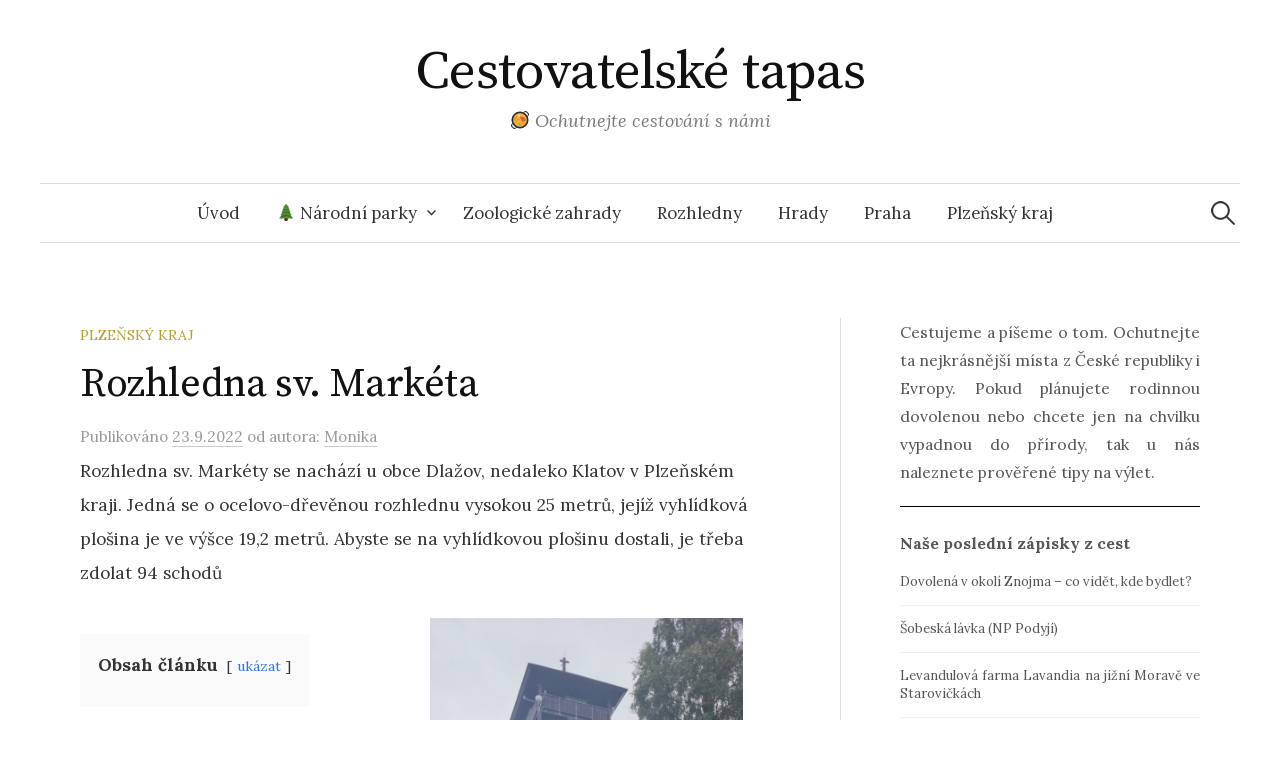

--- FILE ---
content_type: text/html; charset=UTF-8
request_url: https://www.cestovatelsketapas.cz/l/rozhledna-sv-marketa/
body_size: 15640
content:
<!DOCTYPE html>
<html lang="cs">
<head>
<meta charset="UTF-8">
<meta name="viewport" content="width=device-width, initial-scale=1">
<link rel="pingback" href="https://www.cestovatelsketapas.cz/xmlrpc.php">
<meta name='robots' content='index, follow, max-image-preview:large, max-snippet:-1, max-video-preview:-1' />

<!-- Google Tag Manager for WordPress by gtm4wp.com -->
<script data-cfasync="false" data-pagespeed-no-defer>
	var gtm4wp_datalayer_name = "dataLayer";
	var dataLayer = dataLayer || [];
</script>
<!-- End Google Tag Manager for WordPress by gtm4wp.com -->
	<!-- This site is optimized with the Yoast SEO plugin v20.8 - https://yoast.com/wordpress/plugins/seo/ -->
	<title>Rozhledna sv. Markéta - Cestovatelské tapas</title>
	<link rel="canonical" href="https://www.cestovatelsketapas.cz/l/rozhledna-sv-marketa/" />
	<meta property="og:locale" content="cs_CZ" />
	<meta property="og:type" content="article" />
	<meta property="og:title" content="Rozhledna sv. Markéta - Cestovatelské tapas" />
	<meta property="og:description" content="Rozhledna sv. Markéty se nachází u obce Dlažov, nedaleko Klatov v Plzeňském kraji. Jedná se o ocelovo-dřevěnou rozhlednu vysokou 25 metrů, jejíž vyhlídková plošina je ve výšce 19,2 metrů. Abyste se na vyhlídkovou plošinu dostali, je třeba zdolat 94 schodů Rozhledna zde byla postavena v nedávné době, byla slavnostně otevřena 1.ledna 2014, ale toto místo..." />
	<meta property="og:url" content="https://www.cestovatelsketapas.cz/l/rozhledna-sv-marketa/" />
	<meta property="og:site_name" content="Cestovatelské tapas" />
	<meta property="article:published_time" content="2022-09-23T10:00:00+00:00" />
	<meta property="article:modified_time" content="2023-01-20T20:43:59+00:00" />
	<meta property="og:image" content="https://www.cestovatelsketapas.cz/wp-content/uploads/2022/09/rozhledna-2-700x1244.jpg" />
	<meta name="author" content="Monika" />
	<meta name="twitter:card" content="summary_large_image" />
	<meta name="twitter:label1" content="Napsal(a)" />
	<meta name="twitter:data1" content="Monika" />
	<meta name="twitter:label2" content="Odhadovaná doba čtení" />
	<meta name="twitter:data2" content="5 minut" />
	<script type="application/ld+json" class="yoast-schema-graph">{"@context":"https://schema.org","@graph":[{"@type":"WebPage","@id":"https://www.cestovatelsketapas.cz/l/rozhledna-sv-marketa/","url":"https://www.cestovatelsketapas.cz/l/rozhledna-sv-marketa/","name":"Rozhledna sv. Markéta - Cestovatelské tapas","isPartOf":{"@id":"https://www.cestovatelsketapas.cz/#website"},"primaryImageOfPage":{"@id":"https://www.cestovatelsketapas.cz/l/rozhledna-sv-marketa/#primaryimage"},"image":{"@id":"https://www.cestovatelsketapas.cz/l/rozhledna-sv-marketa/#primaryimage"},"thumbnailUrl":"https://www.cestovatelsketapas.cz/wp-content/uploads/2022/09/rozhledna-2-700x1244.jpg","datePublished":"2022-09-23T10:00:00+00:00","dateModified":"2023-01-20T20:43:59+00:00","author":{"@id":"https://www.cestovatelsketapas.cz/#/schema/person/d9f0d6ec027b00796eef377b08a62fc6"},"breadcrumb":{"@id":"https://www.cestovatelsketapas.cz/l/rozhledna-sv-marketa/#breadcrumb"},"inLanguage":"cs","potentialAction":[{"@type":"ReadAction","target":["https://www.cestovatelsketapas.cz/l/rozhledna-sv-marketa/"]}]},{"@type":"ImageObject","inLanguage":"cs","@id":"https://www.cestovatelsketapas.cz/l/rozhledna-sv-marketa/#primaryimage","url":"https://www.cestovatelsketapas.cz/wp-content/uploads/2022/09/rozhledna-2-700x1244.jpg","contentUrl":"https://www.cestovatelsketapas.cz/wp-content/uploads/2022/09/rozhledna-2-700x1244.jpg"},{"@type":"BreadcrumbList","@id":"https://www.cestovatelsketapas.cz/l/rozhledna-sv-marketa/#breadcrumb","itemListElement":[{"@type":"ListItem","position":1,"name":"Domů","item":"https://www.cestovatelsketapas.cz/"},{"@type":"ListItem","position":2,"name":"Rozhledna sv. Markéta"}]},{"@type":"WebSite","@id":"https://www.cestovatelsketapas.cz/#website","url":"https://www.cestovatelsketapas.cz/","name":"Cestovatelské tapas","description":"🥘 Ochutnejte cestování s námi","potentialAction":[{"@type":"SearchAction","target":{"@type":"EntryPoint","urlTemplate":"https://www.cestovatelsketapas.cz/?s={search_term_string}"},"query-input":"required name=search_term_string"}],"inLanguage":"cs"},{"@type":"Person","@id":"https://www.cestovatelsketapas.cz/#/schema/person/d9f0d6ec027b00796eef377b08a62fc6","name":"Monika","image":{"@type":"ImageObject","inLanguage":"cs","@id":"https://www.cestovatelsketapas.cz/#/schema/person/image/","url":"https://secure.gravatar.com/avatar/b924000752f479225e832a9ad92e1604?s=96&d=mm&r=g","contentUrl":"https://secure.gravatar.com/avatar/b924000752f479225e832a9ad92e1604?s=96&d=mm&r=g","caption":"Monika"},"url":"https://www.cestovatelsketapas.cz/l/author/monikakap/"}]}</script>
	<!-- / Yoast SEO plugin. -->


<link rel='dns-prefetch' href='//fonts.googleapis.com' />
<link rel="alternate" type="application/rss+xml" title="Cestovatelské tapas &raquo; RSS zdroj" href="https://www.cestovatelsketapas.cz/feed/" />
<script type="text/javascript">
window._wpemojiSettings = {"baseUrl":"https:\/\/s.w.org\/images\/core\/emoji\/14.0.0\/72x72\/","ext":".png","svgUrl":"https:\/\/s.w.org\/images\/core\/emoji\/14.0.0\/svg\/","svgExt":".svg","source":{"concatemoji":"https:\/\/www.cestovatelsketapas.cz\/wp-includes\/js\/wp-emoji-release.min.js?ver=6.2.8"}};
/*! This file is auto-generated */
!function(e,a,t){var n,r,o,i=a.createElement("canvas"),p=i.getContext&&i.getContext("2d");function s(e,t){p.clearRect(0,0,i.width,i.height),p.fillText(e,0,0);e=i.toDataURL();return p.clearRect(0,0,i.width,i.height),p.fillText(t,0,0),e===i.toDataURL()}function c(e){var t=a.createElement("script");t.src=e,t.defer=t.type="text/javascript",a.getElementsByTagName("head")[0].appendChild(t)}for(o=Array("flag","emoji"),t.supports={everything:!0,everythingExceptFlag:!0},r=0;r<o.length;r++)t.supports[o[r]]=function(e){if(p&&p.fillText)switch(p.textBaseline="top",p.font="600 32px Arial",e){case"flag":return s("\ud83c\udff3\ufe0f\u200d\u26a7\ufe0f","\ud83c\udff3\ufe0f\u200b\u26a7\ufe0f")?!1:!s("\ud83c\uddfa\ud83c\uddf3","\ud83c\uddfa\u200b\ud83c\uddf3")&&!s("\ud83c\udff4\udb40\udc67\udb40\udc62\udb40\udc65\udb40\udc6e\udb40\udc67\udb40\udc7f","\ud83c\udff4\u200b\udb40\udc67\u200b\udb40\udc62\u200b\udb40\udc65\u200b\udb40\udc6e\u200b\udb40\udc67\u200b\udb40\udc7f");case"emoji":return!s("\ud83e\udef1\ud83c\udffb\u200d\ud83e\udef2\ud83c\udfff","\ud83e\udef1\ud83c\udffb\u200b\ud83e\udef2\ud83c\udfff")}return!1}(o[r]),t.supports.everything=t.supports.everything&&t.supports[o[r]],"flag"!==o[r]&&(t.supports.everythingExceptFlag=t.supports.everythingExceptFlag&&t.supports[o[r]]);t.supports.everythingExceptFlag=t.supports.everythingExceptFlag&&!t.supports.flag,t.DOMReady=!1,t.readyCallback=function(){t.DOMReady=!0},t.supports.everything||(n=function(){t.readyCallback()},a.addEventListener?(a.addEventListener("DOMContentLoaded",n,!1),e.addEventListener("load",n,!1)):(e.attachEvent("onload",n),a.attachEvent("onreadystatechange",function(){"complete"===a.readyState&&t.readyCallback()})),(e=t.source||{}).concatemoji?c(e.concatemoji):e.wpemoji&&e.twemoji&&(c(e.twemoji),c(e.wpemoji)))}(window,document,window._wpemojiSettings);
</script>
<style type="text/css">
img.wp-smiley,
img.emoji {
	display: inline !important;
	border: none !important;
	box-shadow: none !important;
	height: 1em !important;
	width: 1em !important;
	margin: 0 0.07em !important;
	vertical-align: -0.1em !important;
	background: none !important;
	padding: 0 !important;
}
</style>
	<link rel='stylesheet' id='wp-block-library-css' href='https://www.cestovatelsketapas.cz/wp-includes/css/dist/block-library/style.min.css?ver=6.2.8' type='text/css' media='all' />
<link rel='stylesheet' id='mpp_gutenberg-css' href='https://www.cestovatelsketapas.cz/wp-content/plugins/metronet-profile-picture/dist/blocks.style.build.css?ver=2.6.0' type='text/css' media='all' />
<link rel='stylesheet' id='classic-theme-styles-css' href='https://www.cestovatelsketapas.cz/wp-includes/css/classic-themes.min.css?ver=6.2.8' type='text/css' media='all' />
<style id='global-styles-inline-css' type='text/css'>
body{--wp--preset--color--black: #000000;--wp--preset--color--cyan-bluish-gray: #abb8c3;--wp--preset--color--white: #ffffff;--wp--preset--color--pale-pink: #f78da7;--wp--preset--color--vivid-red: #cf2e2e;--wp--preset--color--luminous-vivid-orange: #ff6900;--wp--preset--color--luminous-vivid-amber: #fcb900;--wp--preset--color--light-green-cyan: #7bdcb5;--wp--preset--color--vivid-green-cyan: #00d084;--wp--preset--color--pale-cyan-blue: #8ed1fc;--wp--preset--color--vivid-cyan-blue: #0693e3;--wp--preset--color--vivid-purple: #9b51e0;--wp--preset--gradient--vivid-cyan-blue-to-vivid-purple: linear-gradient(135deg,rgba(6,147,227,1) 0%,rgb(155,81,224) 100%);--wp--preset--gradient--light-green-cyan-to-vivid-green-cyan: linear-gradient(135deg,rgb(122,220,180) 0%,rgb(0,208,130) 100%);--wp--preset--gradient--luminous-vivid-amber-to-luminous-vivid-orange: linear-gradient(135deg,rgba(252,185,0,1) 0%,rgba(255,105,0,1) 100%);--wp--preset--gradient--luminous-vivid-orange-to-vivid-red: linear-gradient(135deg,rgba(255,105,0,1) 0%,rgb(207,46,46) 100%);--wp--preset--gradient--very-light-gray-to-cyan-bluish-gray: linear-gradient(135deg,rgb(238,238,238) 0%,rgb(169,184,195) 100%);--wp--preset--gradient--cool-to-warm-spectrum: linear-gradient(135deg,rgb(74,234,220) 0%,rgb(151,120,209) 20%,rgb(207,42,186) 40%,rgb(238,44,130) 60%,rgb(251,105,98) 80%,rgb(254,248,76) 100%);--wp--preset--gradient--blush-light-purple: linear-gradient(135deg,rgb(255,206,236) 0%,rgb(152,150,240) 100%);--wp--preset--gradient--blush-bordeaux: linear-gradient(135deg,rgb(254,205,165) 0%,rgb(254,45,45) 50%,rgb(107,0,62) 100%);--wp--preset--gradient--luminous-dusk: linear-gradient(135deg,rgb(255,203,112) 0%,rgb(199,81,192) 50%,rgb(65,88,208) 100%);--wp--preset--gradient--pale-ocean: linear-gradient(135deg,rgb(255,245,203) 0%,rgb(182,227,212) 50%,rgb(51,167,181) 100%);--wp--preset--gradient--electric-grass: linear-gradient(135deg,rgb(202,248,128) 0%,rgb(113,206,126) 100%);--wp--preset--gradient--midnight: linear-gradient(135deg,rgb(2,3,129) 0%,rgb(40,116,252) 100%);--wp--preset--duotone--dark-grayscale: url('#wp-duotone-dark-grayscale');--wp--preset--duotone--grayscale: url('#wp-duotone-grayscale');--wp--preset--duotone--purple-yellow: url('#wp-duotone-purple-yellow');--wp--preset--duotone--blue-red: url('#wp-duotone-blue-red');--wp--preset--duotone--midnight: url('#wp-duotone-midnight');--wp--preset--duotone--magenta-yellow: url('#wp-duotone-magenta-yellow');--wp--preset--duotone--purple-green: url('#wp-duotone-purple-green');--wp--preset--duotone--blue-orange: url('#wp-duotone-blue-orange');--wp--preset--font-size--small: 13px;--wp--preset--font-size--medium: 20px;--wp--preset--font-size--large: 36px;--wp--preset--font-size--x-large: 42px;--wp--preset--spacing--20: 0.44rem;--wp--preset--spacing--30: 0.67rem;--wp--preset--spacing--40: 1rem;--wp--preset--spacing--50: 1.5rem;--wp--preset--spacing--60: 2.25rem;--wp--preset--spacing--70: 3.38rem;--wp--preset--spacing--80: 5.06rem;--wp--preset--shadow--natural: 6px 6px 9px rgba(0, 0, 0, 0.2);--wp--preset--shadow--deep: 12px 12px 50px rgba(0, 0, 0, 0.4);--wp--preset--shadow--sharp: 6px 6px 0px rgba(0, 0, 0, 0.2);--wp--preset--shadow--outlined: 6px 6px 0px -3px rgba(255, 255, 255, 1), 6px 6px rgba(0, 0, 0, 1);--wp--preset--shadow--crisp: 6px 6px 0px rgba(0, 0, 0, 1);}:where(.is-layout-flex){gap: 0.5em;}body .is-layout-flow > .alignleft{float: left;margin-inline-start: 0;margin-inline-end: 2em;}body .is-layout-flow > .alignright{float: right;margin-inline-start: 2em;margin-inline-end: 0;}body .is-layout-flow > .aligncenter{margin-left: auto !important;margin-right: auto !important;}body .is-layout-constrained > .alignleft{float: left;margin-inline-start: 0;margin-inline-end: 2em;}body .is-layout-constrained > .alignright{float: right;margin-inline-start: 2em;margin-inline-end: 0;}body .is-layout-constrained > .aligncenter{margin-left: auto !important;margin-right: auto !important;}body .is-layout-constrained > :where(:not(.alignleft):not(.alignright):not(.alignfull)){max-width: var(--wp--style--global--content-size);margin-left: auto !important;margin-right: auto !important;}body .is-layout-constrained > .alignwide{max-width: var(--wp--style--global--wide-size);}body .is-layout-flex{display: flex;}body .is-layout-flex{flex-wrap: wrap;align-items: center;}body .is-layout-flex > *{margin: 0;}:where(.wp-block-columns.is-layout-flex){gap: 2em;}.has-black-color{color: var(--wp--preset--color--black) !important;}.has-cyan-bluish-gray-color{color: var(--wp--preset--color--cyan-bluish-gray) !important;}.has-white-color{color: var(--wp--preset--color--white) !important;}.has-pale-pink-color{color: var(--wp--preset--color--pale-pink) !important;}.has-vivid-red-color{color: var(--wp--preset--color--vivid-red) !important;}.has-luminous-vivid-orange-color{color: var(--wp--preset--color--luminous-vivid-orange) !important;}.has-luminous-vivid-amber-color{color: var(--wp--preset--color--luminous-vivid-amber) !important;}.has-light-green-cyan-color{color: var(--wp--preset--color--light-green-cyan) !important;}.has-vivid-green-cyan-color{color: var(--wp--preset--color--vivid-green-cyan) !important;}.has-pale-cyan-blue-color{color: var(--wp--preset--color--pale-cyan-blue) !important;}.has-vivid-cyan-blue-color{color: var(--wp--preset--color--vivid-cyan-blue) !important;}.has-vivid-purple-color{color: var(--wp--preset--color--vivid-purple) !important;}.has-black-background-color{background-color: var(--wp--preset--color--black) !important;}.has-cyan-bluish-gray-background-color{background-color: var(--wp--preset--color--cyan-bluish-gray) !important;}.has-white-background-color{background-color: var(--wp--preset--color--white) !important;}.has-pale-pink-background-color{background-color: var(--wp--preset--color--pale-pink) !important;}.has-vivid-red-background-color{background-color: var(--wp--preset--color--vivid-red) !important;}.has-luminous-vivid-orange-background-color{background-color: var(--wp--preset--color--luminous-vivid-orange) !important;}.has-luminous-vivid-amber-background-color{background-color: var(--wp--preset--color--luminous-vivid-amber) !important;}.has-light-green-cyan-background-color{background-color: var(--wp--preset--color--light-green-cyan) !important;}.has-vivid-green-cyan-background-color{background-color: var(--wp--preset--color--vivid-green-cyan) !important;}.has-pale-cyan-blue-background-color{background-color: var(--wp--preset--color--pale-cyan-blue) !important;}.has-vivid-cyan-blue-background-color{background-color: var(--wp--preset--color--vivid-cyan-blue) !important;}.has-vivid-purple-background-color{background-color: var(--wp--preset--color--vivid-purple) !important;}.has-black-border-color{border-color: var(--wp--preset--color--black) !important;}.has-cyan-bluish-gray-border-color{border-color: var(--wp--preset--color--cyan-bluish-gray) !important;}.has-white-border-color{border-color: var(--wp--preset--color--white) !important;}.has-pale-pink-border-color{border-color: var(--wp--preset--color--pale-pink) !important;}.has-vivid-red-border-color{border-color: var(--wp--preset--color--vivid-red) !important;}.has-luminous-vivid-orange-border-color{border-color: var(--wp--preset--color--luminous-vivid-orange) !important;}.has-luminous-vivid-amber-border-color{border-color: var(--wp--preset--color--luminous-vivid-amber) !important;}.has-light-green-cyan-border-color{border-color: var(--wp--preset--color--light-green-cyan) !important;}.has-vivid-green-cyan-border-color{border-color: var(--wp--preset--color--vivid-green-cyan) !important;}.has-pale-cyan-blue-border-color{border-color: var(--wp--preset--color--pale-cyan-blue) !important;}.has-vivid-cyan-blue-border-color{border-color: var(--wp--preset--color--vivid-cyan-blue) !important;}.has-vivid-purple-border-color{border-color: var(--wp--preset--color--vivid-purple) !important;}.has-vivid-cyan-blue-to-vivid-purple-gradient-background{background: var(--wp--preset--gradient--vivid-cyan-blue-to-vivid-purple) !important;}.has-light-green-cyan-to-vivid-green-cyan-gradient-background{background: var(--wp--preset--gradient--light-green-cyan-to-vivid-green-cyan) !important;}.has-luminous-vivid-amber-to-luminous-vivid-orange-gradient-background{background: var(--wp--preset--gradient--luminous-vivid-amber-to-luminous-vivid-orange) !important;}.has-luminous-vivid-orange-to-vivid-red-gradient-background{background: var(--wp--preset--gradient--luminous-vivid-orange-to-vivid-red) !important;}.has-very-light-gray-to-cyan-bluish-gray-gradient-background{background: var(--wp--preset--gradient--very-light-gray-to-cyan-bluish-gray) !important;}.has-cool-to-warm-spectrum-gradient-background{background: var(--wp--preset--gradient--cool-to-warm-spectrum) !important;}.has-blush-light-purple-gradient-background{background: var(--wp--preset--gradient--blush-light-purple) !important;}.has-blush-bordeaux-gradient-background{background: var(--wp--preset--gradient--blush-bordeaux) !important;}.has-luminous-dusk-gradient-background{background: var(--wp--preset--gradient--luminous-dusk) !important;}.has-pale-ocean-gradient-background{background: var(--wp--preset--gradient--pale-ocean) !important;}.has-electric-grass-gradient-background{background: var(--wp--preset--gradient--electric-grass) !important;}.has-midnight-gradient-background{background: var(--wp--preset--gradient--midnight) !important;}.has-small-font-size{font-size: var(--wp--preset--font-size--small) !important;}.has-medium-font-size{font-size: var(--wp--preset--font-size--medium) !important;}.has-large-font-size{font-size: var(--wp--preset--font-size--large) !important;}.has-x-large-font-size{font-size: var(--wp--preset--font-size--x-large) !important;}
.wp-block-navigation a:where(:not(.wp-element-button)){color: inherit;}
:where(.wp-block-columns.is-layout-flex){gap: 2em;}
.wp-block-pullquote{font-size: 1.5em;line-height: 1.6;}
</style>
<link rel='stylesheet' id='graphy-font-css' href='https://fonts.googleapis.com/css?family=Source+Serif+Pro%3A400%7CLora%3A400%2C400italic%2C700&#038;subset=latin%2Clatin-ext' type='text/css' media='all' />
<link rel='stylesheet' id='genericons-css' href='https://www.cestovatelsketapas.cz/wp-content/themes/graphy/genericons/genericons.css?ver=3.4.1' type='text/css' media='all' />
<link rel='stylesheet' id='normalize-css' href='https://www.cestovatelsketapas.cz/wp-content/themes/graphy/css/normalize.css?ver=4.1.1' type='text/css' media='all' />
<link rel='stylesheet' id='graphy-style-css' href='https://www.cestovatelsketapas.cz/wp-content/themes/graphy/style.css?ver=2.3.2' type='text/css' media='all' />
<script type='text/javascript' src='https://www.cestovatelsketapas.cz/wp-includes/js/jquery/jquery.min.js?ver=3.6.4' id='jquery-core-js'></script>
<script type='text/javascript' src='https://www.cestovatelsketapas.cz/wp-includes/js/jquery/jquery-migrate.min.js?ver=3.4.0' id='jquery-migrate-js'></script>
<link rel="https://api.w.org/" href="https://www.cestovatelsketapas.cz/wp-json/" /><link rel="alternate" type="application/json" href="https://www.cestovatelsketapas.cz/wp-json/wp/v2/posts/1171" /><link rel="EditURI" type="application/rsd+xml" title="RSD" href="https://www.cestovatelsketapas.cz/xmlrpc.php?rsd" />
<link rel="wlwmanifest" type="application/wlwmanifest+xml" href="https://www.cestovatelsketapas.cz/wp-includes/wlwmanifest.xml" />
<meta name="generator" content="WordPress 6.2.8" />
<link rel='shortlink' href='https://www.cestovatelsketapas.cz/?p=1171' />
<link rel="alternate" type="application/json+oembed" href="https://www.cestovatelsketapas.cz/wp-json/oembed/1.0/embed?url=https%3A%2F%2Fwww.cestovatelsketapas.cz%2Fl%2Frozhledna-sv-marketa%2F" />
<link rel="alternate" type="text/xml+oembed" href="https://www.cestovatelsketapas.cz/wp-json/oembed/1.0/embed?url=https%3A%2F%2Fwww.cestovatelsketapas.cz%2Fl%2Frozhledna-sv-marketa%2F&#038;format=xml" />

<!-- Google Tag Manager for WordPress by gtm4wp.com -->
<!-- GTM Container placement set to footer -->
<script data-cfasync="false" data-pagespeed-no-defer type="text/javascript">
	var dataLayer_content = {"pageTitle":"Rozhledna sv. Markéta - Cestovatelské tapas","pagePostType":"post","pagePostType2":"single-post","pageCategory":["plzensky-kraj"],"pageAttributes":["rozhledny","sumava"],"pagePostAuthorID":3,"pagePostAuthor":"Monika","pagePostDate":"23.9.2022","pagePostDateYear":"2022","pagePostDateMonth":"09","pagePostDateDay":"23","pagePostDateDayName":"Pátek","pagePostDateHour":"12","pagePostDateMinute":"00","pagePostDateIso":"2022-09-23T12:00:00+02:00","pagePostDateUnix":1663934400,"pagePostTerms":{"category":["Plzeňský kraj"],"post_tag":["Rozhledny","Šumava"]},"postID":1171,"postFormat":"standard"};
	dataLayer.push( dataLayer_content );
</script>
<script data-cfasync="false">
(function(w,d,s,l,i){w[l]=w[l]||[];w[l].push({'gtm.start':
new Date().getTime(),event:'gtm.js'});var f=d.getElementsByTagName(s)[0],
j=d.createElement(s),dl=l!='dataLayer'?'&l='+l:'';j.async=true;j.src=
'//www.googletagmanager.com/gtm.'+'js?id='+i+dl;f.parentNode.insertBefore(j,f);
})(window,document,'script','dataLayer','GTM-5P3N6XJ');
</script>
<!-- End Google Tag Manager -->
<!-- End Google Tag Manager for WordPress by gtm4wp.com -->	<style type="text/css">
		/* Colors */
				
			</style>
	<link rel="icon" href="https://www.cestovatelsketapas.cz/wp-content/uploads/2022/10/cropped-Nákres-bez-názvu-2-32x32.png" sizes="32x32" />
<link rel="icon" href="https://www.cestovatelsketapas.cz/wp-content/uploads/2022/10/cropped-Nákres-bez-názvu-2-192x192.png" sizes="192x192" />
<link rel="apple-touch-icon" href="https://www.cestovatelsketapas.cz/wp-content/uploads/2022/10/cropped-Nákres-bez-názvu-2-180x180.png" />
<meta name="msapplication-TileImage" content="https://www.cestovatelsketapas.cz/wp-content/uploads/2022/10/cropped-Nákres-bez-názvu-2-270x270.png" />
		<style type="text/css" id="wp-custom-css">
			aside.widget{
	margin-bottom: 0 !important;
}

aside.widget:nth-child(1){
	text-align: justify;
	padding-bottom: 10px !important;
	margin-bottom: 25px !important;
	line-height: 180%;
	border-bottom: 1px solid black;
}

aside.widget:nth-child(1) p{
	text-align: justify;
	margin-bottom: 10px !important;
}

aside.widget:nth-child(2) p{
	text-align: justify;
	margin-bottom: 10px !important;
}

aside.widget:nth-child(3){
	text-align: justify;
	padding-bottom: 10px !important;
	margin-bottom: 25px !important;
	line-height: 180%;
	border-bottom: 1px solid black;
}

aside.widget:nth-child(4){
	text-align: justify;
	padding-bottom: 10px !important;
	margin-bottom: 25px !important;
	line-height: 180%;
	border-bottom: 1px solid black;
}

.site-main {
	line-height: 200%;
	font-size: 13pt
}

h2{
	margin-top: 2.5em;
}

h3{
	margin-top: 2em;
}

.has-2-columns p a {
	text-decoration: none !important;
	color: inherit !important;
}

.has-2-columns p.normal-odkaz a {
	text-decoration: underline !important;
	color: #a62425 !important;

}


.has-2-columns h4{
	margin-top: 20px;
	margin-bottom: 20px;
}

.wp-block-table.is-style-stripes{
	border-bottom: inherit
}

.wp-block-columns.has-2-columns{
	margin-top: 50px !important;
}

.vypis-lokalit > div:nth-child(2){
	margin-top: 60px
}

.post-grid-list .entry-header{
	margin-bottom: 0px;
}

.type-post .entry-header{
	margin-bottom: 0px;
}

@media (max-width: 781px){
.vypis-lokalit > div:nth-child(2) 	{
    margin-top: 0px !important;
	
	}
}

.main-navigation, ul.menu{
	text-transform: none !important
}

/**** ACORDEONS ****/

.accordion {
	width: 75%;
	margin: 25px auto;
}

.accordion-content {
	display: none;
	padding: 1em;
	background-color: #f9f9f9;
	border: 1px solid #ddd;
}

.accordion-button {
width: 100%;
text-align: left;
background: #555;
border: none;
padding: 1em;
cursor: pointer;
outline: none;
	border-radius:0
}

.accordion-button.active {
 background-color: #6a6a6a;
}

@media screen and (max-width: 600px) {
.accordion {
width: 100%;
}
}

.customBlock{
	background-color: #FAFAFA;
  border: 1px solid #ddd;
  border-radius: 10px;
  box-shadow: 0 0 10px rgba(0,0,0,0.1);
}

.feedback-component {
  position: relative;
  display: inline-block;
	width: 100%
}

.feedback-wrapper {
  display: flex;
  align-items: center;
  justify-content: flex-end; /* Added to align the content to the right */
}

.feedback-wrapper span {
  cursor: pointer;
  margin-right: 5px;
  font-size: 0.75em;
  color: #999;
}

.feedback-divider {
  margin-right: 5px;
  font-size: 0.8em;
  color: #999;
}

.feedback-text {
  display: none;
  font-size: 12px;
  color: #555;
  margin-top: 5px;
}

/* Optional styling for hover effect on feedback spans */
.feedback-wrapper span:hover {
  text-decoration: underline;
}

.feedback-text{
	text-align: right;
}		</style>
		<noscript><style id="rocket-lazyload-nojs-css">.rll-youtube-player, [data-lazy-src]{display:none !important;}</style></noscript></head>

<body class="post-template-default single single-post postid-1171 single-format-standard has-sidebar footer-0 has-avatars">
<svg xmlns="http://www.w3.org/2000/svg" viewBox="0 0 0 0" width="0" height="0" focusable="false" role="none" style="visibility: hidden; position: absolute; left: -9999px; overflow: hidden;" ><defs><filter id="wp-duotone-dark-grayscale"><feColorMatrix color-interpolation-filters="sRGB" type="matrix" values=" .299 .587 .114 0 0 .299 .587 .114 0 0 .299 .587 .114 0 0 .299 .587 .114 0 0 " /><feComponentTransfer color-interpolation-filters="sRGB" ><feFuncR type="table" tableValues="0 0.49803921568627" /><feFuncG type="table" tableValues="0 0.49803921568627" /><feFuncB type="table" tableValues="0 0.49803921568627" /><feFuncA type="table" tableValues="1 1" /></feComponentTransfer><feComposite in2="SourceGraphic" operator="in" /></filter></defs></svg><svg xmlns="http://www.w3.org/2000/svg" viewBox="0 0 0 0" width="0" height="0" focusable="false" role="none" style="visibility: hidden; position: absolute; left: -9999px; overflow: hidden;" ><defs><filter id="wp-duotone-grayscale"><feColorMatrix color-interpolation-filters="sRGB" type="matrix" values=" .299 .587 .114 0 0 .299 .587 .114 0 0 .299 .587 .114 0 0 .299 .587 .114 0 0 " /><feComponentTransfer color-interpolation-filters="sRGB" ><feFuncR type="table" tableValues="0 1" /><feFuncG type="table" tableValues="0 1" /><feFuncB type="table" tableValues="0 1" /><feFuncA type="table" tableValues="1 1" /></feComponentTransfer><feComposite in2="SourceGraphic" operator="in" /></filter></defs></svg><svg xmlns="http://www.w3.org/2000/svg" viewBox="0 0 0 0" width="0" height="0" focusable="false" role="none" style="visibility: hidden; position: absolute; left: -9999px; overflow: hidden;" ><defs><filter id="wp-duotone-purple-yellow"><feColorMatrix color-interpolation-filters="sRGB" type="matrix" values=" .299 .587 .114 0 0 .299 .587 .114 0 0 .299 .587 .114 0 0 .299 .587 .114 0 0 " /><feComponentTransfer color-interpolation-filters="sRGB" ><feFuncR type="table" tableValues="0.54901960784314 0.98823529411765" /><feFuncG type="table" tableValues="0 1" /><feFuncB type="table" tableValues="0.71764705882353 0.25490196078431" /><feFuncA type="table" tableValues="1 1" /></feComponentTransfer><feComposite in2="SourceGraphic" operator="in" /></filter></defs></svg><svg xmlns="http://www.w3.org/2000/svg" viewBox="0 0 0 0" width="0" height="0" focusable="false" role="none" style="visibility: hidden; position: absolute; left: -9999px; overflow: hidden;" ><defs><filter id="wp-duotone-blue-red"><feColorMatrix color-interpolation-filters="sRGB" type="matrix" values=" .299 .587 .114 0 0 .299 .587 .114 0 0 .299 .587 .114 0 0 .299 .587 .114 0 0 " /><feComponentTransfer color-interpolation-filters="sRGB" ><feFuncR type="table" tableValues="0 1" /><feFuncG type="table" tableValues="0 0.27843137254902" /><feFuncB type="table" tableValues="0.5921568627451 0.27843137254902" /><feFuncA type="table" tableValues="1 1" /></feComponentTransfer><feComposite in2="SourceGraphic" operator="in" /></filter></defs></svg><svg xmlns="http://www.w3.org/2000/svg" viewBox="0 0 0 0" width="0" height="0" focusable="false" role="none" style="visibility: hidden; position: absolute; left: -9999px; overflow: hidden;" ><defs><filter id="wp-duotone-midnight"><feColorMatrix color-interpolation-filters="sRGB" type="matrix" values=" .299 .587 .114 0 0 .299 .587 .114 0 0 .299 .587 .114 0 0 .299 .587 .114 0 0 " /><feComponentTransfer color-interpolation-filters="sRGB" ><feFuncR type="table" tableValues="0 0" /><feFuncG type="table" tableValues="0 0.64705882352941" /><feFuncB type="table" tableValues="0 1" /><feFuncA type="table" tableValues="1 1" /></feComponentTransfer><feComposite in2="SourceGraphic" operator="in" /></filter></defs></svg><svg xmlns="http://www.w3.org/2000/svg" viewBox="0 0 0 0" width="0" height="0" focusable="false" role="none" style="visibility: hidden; position: absolute; left: -9999px; overflow: hidden;" ><defs><filter id="wp-duotone-magenta-yellow"><feColorMatrix color-interpolation-filters="sRGB" type="matrix" values=" .299 .587 .114 0 0 .299 .587 .114 0 0 .299 .587 .114 0 0 .299 .587 .114 0 0 " /><feComponentTransfer color-interpolation-filters="sRGB" ><feFuncR type="table" tableValues="0.78039215686275 1" /><feFuncG type="table" tableValues="0 0.94901960784314" /><feFuncB type="table" tableValues="0.35294117647059 0.47058823529412" /><feFuncA type="table" tableValues="1 1" /></feComponentTransfer><feComposite in2="SourceGraphic" operator="in" /></filter></defs></svg><svg xmlns="http://www.w3.org/2000/svg" viewBox="0 0 0 0" width="0" height="0" focusable="false" role="none" style="visibility: hidden; position: absolute; left: -9999px; overflow: hidden;" ><defs><filter id="wp-duotone-purple-green"><feColorMatrix color-interpolation-filters="sRGB" type="matrix" values=" .299 .587 .114 0 0 .299 .587 .114 0 0 .299 .587 .114 0 0 .299 .587 .114 0 0 " /><feComponentTransfer color-interpolation-filters="sRGB" ><feFuncR type="table" tableValues="0.65098039215686 0.40392156862745" /><feFuncG type="table" tableValues="0 1" /><feFuncB type="table" tableValues="0.44705882352941 0.4" /><feFuncA type="table" tableValues="1 1" /></feComponentTransfer><feComposite in2="SourceGraphic" operator="in" /></filter></defs></svg><svg xmlns="http://www.w3.org/2000/svg" viewBox="0 0 0 0" width="0" height="0" focusable="false" role="none" style="visibility: hidden; position: absolute; left: -9999px; overflow: hidden;" ><defs><filter id="wp-duotone-blue-orange"><feColorMatrix color-interpolation-filters="sRGB" type="matrix" values=" .299 .587 .114 0 0 .299 .587 .114 0 0 .299 .587 .114 0 0 .299 .587 .114 0 0 " /><feComponentTransfer color-interpolation-filters="sRGB" ><feFuncR type="table" tableValues="0.098039215686275 1" /><feFuncG type="table" tableValues="0 0.66274509803922" /><feFuncB type="table" tableValues="0.84705882352941 0.41960784313725" /><feFuncA type="table" tableValues="1 1" /></feComponentTransfer><feComposite in2="SourceGraphic" operator="in" /></filter></defs></svg><div id="page" class="hfeed site">
	<a class="skip-link screen-reader-text" href="#content">Přejít k obsahu webu</a>

	<header id="masthead" class="site-header">

		<div class="site-branding">
					<div class="site-title"><a href="https://www.cestovatelsketapas.cz/" rel="home">Cestovatelské tapas</a></div>
						<div class="site-description">🥘 Ochutnejte cestování s námi</div>
						</div><!-- .site-branding -->

				<nav id="site-navigation" class="main-navigation">
			<button class="menu-toggle"><span class="menu-text">Menu</span></button>
			<div class="menu-hlavni-menu-container"><ul id="menu-hlavni-menu" class="menu"><li id="menu-item-52" class="menu-item menu-item-type-custom menu-item-object-custom menu-item-52"><a href="/">Úvod</a></li>
<li id="menu-item-1472" class="menu-item menu-item-type-post_type menu-item-object-page menu-item-has-children menu-item-1472"><a href="https://www.cestovatelsketapas.cz/narodni-parky/">🌲  Národní parky</a>
<ul class="sub-menu">
	<li id="menu-item-397" class="menu-item menu-item-type-post_type menu-item-object-page menu-item-397"><a href="https://www.cestovatelsketapas.cz/narodni-park-sumava/">Národní park Šumava</a></li>
</ul>
</li>
<li id="menu-item-1456" class="menu-item menu-item-type-custom menu-item-object-custom menu-item-1456"><a href="/s/zoologicke-zahrady/">Zoologické zahrady</a></li>
<li id="menu-item-1905" class="menu-item menu-item-type-custom menu-item-object-custom menu-item-1905"><a href="https://www.cestovatelsketapas.cz/s/rozhledny/">Rozhledny</a></li>
<li id="menu-item-1906" class="menu-item menu-item-type-custom menu-item-object-custom menu-item-1906"><a href="https://www.cestovatelsketapas.cz/s/hrady/">Hrady</a></li>
<li id="menu-item-1144" class="menu-item menu-item-type-taxonomy menu-item-object-category menu-item-1144"><a href="https://www.cestovatelsketapas.cz/c/praha/">Praha</a></li>
<li id="menu-item-1897" class="menu-item menu-item-type-taxonomy menu-item-object-category current-post-ancestor current-menu-parent current-post-parent menu-item-1897"><a href="https://www.cestovatelsketapas.cz/c/plzensky-kraj/">Plzeňský kraj</a></li>
</ul></div>						<form role="search" method="get" class="search-form" action="https://www.cestovatelsketapas.cz/">
				<label>
					<span class="screen-reader-text">Vyhledávání</span>
					<input type="search" class="search-field" placeholder="Hledat &hellip;" value="" name="s" />
				</label>
				<input type="submit" class="search-submit" value="Hledat" />
			</form>					</nav><!-- #site-navigation -->
		
		
	</header><!-- #masthead -->

	<div id="content" class="site-content">

	<div id="primary" class="content-area">
		<main id="main" class="site-main">

		
			
<div class="post-full post-full-summary">
	<article id="post-1171" class="post-1171 post type-post status-publish format-standard hentry category-plzensky-kraj tag-rozhledny tag-sumava">
		<header class="entry-header">
			<div class="cat-links"><a rel="category tag" href="https://www.cestovatelsketapas.cz/c/plzensky-kraj/" class="category category-27">Plzeňský kraj</a></div><!-- .cat-links -->
			<h1 class="entry-title">Rozhledna sv. Markéta</h1>
				<div class="entry-meta">
		Publikováno		<span class="posted-on"> 		<a href="https://www.cestovatelsketapas.cz/l/rozhledna-sv-marketa/" rel="bookmark"><time class="entry-date published updated" datetime="2022-09-23T12:00:00+02:00">23.9.2022</time></a>		</span>
		<span class="byline">od autora: 			<span class="author vcard">
				<a class="url fn n" href="https://www.cestovatelsketapas.cz/l/author/monikakap/" title="Zobrazit veškeré příspěvky od Monika"><span class="author-name">Monika</span></a>
			</span>
		</span>
			</div><!-- .entry-meta -->
						</header><!-- .entry-header -->

		<div class="entry-content">
			
<p>Rozhledna sv. Markéty se nachází u obce Dlažov, nedaleko Klatov v Plzeňském kraji. Jedná se o ocelovo-dřevěnou rozhlednu vysokou 25 metrů, jejíž vyhlídková plošina je ve výšce 19,2 metrů. Abyste se na vyhlídkovou plošinu dostali, je třeba zdolat 94 schodů</p>



<span id="more-1171"></span>



<div class="wp-block-columns is-layout-flex wp-container-3">
<div class="wp-block-column is-layout-flow"><div class="lwptoc lwptoc-autoWidth lwptoc-baseItems lwptoc-light lwptoc-notInherit" data-smooth-scroll="1" data-smooth-scroll-offset="24"><div class="lwptoc_i">    <div class="lwptoc_header">
        <b class="lwptoc_title">Obsah článku</b>                    <span class="lwptoc_toggle">
                <a href="#" class="lwptoc_toggle_label" data-label="skrýt">ukázat</a>
            </span>
            </div>
<div class="lwptoc_items" style="display:none;">
    <div class="lwptoc_itemWrap"><div class="lwptoc_item">    <a href="#Co_na_tomto_miste_najdete">
                    <span class="lwptoc_item_number">1</span>
                <span class="lwptoc_item_label">Co na tomto místě najdete?</span>
    </a>
    </div><div class="lwptoc_item">    <a href="#Oteviraci_doba">
                    <span class="lwptoc_item_number">2</span>
                <span class="lwptoc_item_label">Otevírací doba</span>
    </a>
    </div><div class="lwptoc_item">    <a href="#Vstupne">
                    <span class="lwptoc_item_number">3</span>
                <span class="lwptoc_item_label">Vstupné</span>
    </a>
    </div><div class="lwptoc_item">    <a href="#Cesta_na_Marketu">
                    <span class="lwptoc_item_number">4</span>
                <span class="lwptoc_item_label">Cesta na Markétu</span>
    </a>
    </div><div class="lwptoc_item">    <a href="#Muzu_na_toto_misto_jet_na_kole">
                    <span class="lwptoc_item_number">5</span>
                <span class="lwptoc_item_label">Můžu na toto místo jet na kole?</span>
    </a>
    </div><div class="lwptoc_item">    <a href="#Parkovani">
                    <span class="lwptoc_item_number">6</span>
                <span class="lwptoc_item_label">Parkování</span>
    </a>
    </div><div class="lwptoc_item">    <a href="#Jidlo_a_piti">
                    <span class="lwptoc_item_number">7</span>
                <span class="lwptoc_item_label">Jídlo a pití</span>
    </a>
    </div><div class="lwptoc_item">    <a href="#Muzu_si_zde_koupit_suvenyry">
                    <span class="lwptoc_item_number">8</span>
                <span class="lwptoc_item_label">Můžu si zde koupit suvenýry?</span>
    </a>
    </div><div class="lwptoc_item">    <a href="#Je_vhodne_sem_jit_s_kocarkem">
                    <span class="lwptoc_item_number">9</span>
                <span class="lwptoc_item_label">Je vhodné sem jít s kočárkem?</span>
    </a>
    </div><div class="lwptoc_item">    <a href="#Lze_na_toto_misto_jit_se_psem">
                    <span class="lwptoc_item_number">10</span>
                <span class="lwptoc_item_label">Lze na toto místo jít se psem?</span>
    </a>
    </div><div class="lwptoc_item">    <a href="#Lze_rozhlednu_navstivit_v_zime">
                    <span class="lwptoc_item_number">11</span>
                <span class="lwptoc_item_label">Lze rozhlednu navštívit v zimě?</span>
    </a>
    </div><div class="lwptoc_item">    <a href="#Jsou_zde_verejne_toalety">
                    <span class="lwptoc_item_number">12</span>
                <span class="lwptoc_item_label">Jsou zde veřejné toalety?</span>
    </a>
    </div></div></div>
</div></div>


<p>Rozhledna zde byla postavena v nedávné době, byla slavnostně otevřena 1.ledna 2014, ale toto místo bylo významné už dříve. Od roku 1886 zde stojí zděná poutní kaple, takže tuto oblast už desítky let navštěvuje spousta lidí, ale i přesto si zachovalo svoji jedinečnou, kouzelnou atmosféru.</p>



<p>Rozhledna je viditelná už zdaleka a když se na vrchol dobře zadíváte uvidíte vedle ní i špičku daleko starší kapličky.&nbsp;Rozhledna se nalézá ve výšce 624 m.n.m.</p>
</div>



<div class="wp-block-column is-layout-flow">
<figure class="wp-block-image size-large is-resized"><img decoding="async" src="data:image/svg+xml,%3Csvg%20xmlns='http://www.w3.org/2000/svg'%20viewBox='0%200%20313%20556'%3E%3C/svg%3E" alt="" class="wp-image-1172" width="313" height="556" data-lazy-srcset="https://www.cestovatelsketapas.cz/wp-content/uploads/2022/09/rozhledna-2-700x1244.jpg 700w, https://www.cestovatelsketapas.cz/wp-content/uploads/2022/09/rozhledna-2-169x300.jpg 169w, https://www.cestovatelsketapas.cz/wp-content/uploads/2022/09/rozhledna-2-768x1365.jpg 768w, https://www.cestovatelsketapas.cz/wp-content/uploads/2022/09/rozhledna-2-864x1536.jpg 864w, https://www.cestovatelsketapas.cz/wp-content/uploads/2022/09/rozhledna-2-1152x2048.jpg 1152w, https://www.cestovatelsketapas.cz/wp-content/uploads/2022/09/rozhledna-2-800x1422.jpg 800w, https://www.cestovatelsketapas.cz/wp-content/uploads/2022/09/rozhledna-2-scaled.jpg 1440w" data-lazy-sizes="(max-width: 313px) 100vw, 313px" data-lazy-src="https://www.cestovatelsketapas.cz/wp-content/uploads/2022/09/rozhledna-2-700x1244.jpg"><noscript><img decoding="async" src="https://www.cestovatelsketapas.cz/wp-content/uploads/2022/09/rozhledna-2-700x1244.jpg" alt="" class="wp-image-1172" width="313" height="556" srcset="https://www.cestovatelsketapas.cz/wp-content/uploads/2022/09/rozhledna-2-700x1244.jpg 700w, https://www.cestovatelsketapas.cz/wp-content/uploads/2022/09/rozhledna-2-169x300.jpg 169w, https://www.cestovatelsketapas.cz/wp-content/uploads/2022/09/rozhledna-2-768x1365.jpg 768w, https://www.cestovatelsketapas.cz/wp-content/uploads/2022/09/rozhledna-2-864x1536.jpg 864w, https://www.cestovatelsketapas.cz/wp-content/uploads/2022/09/rozhledna-2-1152x2048.jpg 1152w, https://www.cestovatelsketapas.cz/wp-content/uploads/2022/09/rozhledna-2-800x1422.jpg 800w, https://www.cestovatelsketapas.cz/wp-content/uploads/2022/09/rozhledna-2-scaled.jpg 1440w" sizes="(max-width: 313px) 100vw, 313px"></noscript></figure>
</div>
</div>



<div style="height:10px" aria-hidden="true" class="wp-block-spacer"></div>



<div style="height:10px" aria-hidden="true" class="wp-block-spacer"></div>


<div class="wp-block-image">
<figure class="aligncenter size-large"><img decoding="async" loading="lazy" width="700" height="394" src="data:image/svg+xml,%3Csvg%20xmlns='http://www.w3.org/2000/svg'%20viewBox='0%200%20700%20394'%3E%3C/svg%3E" alt="" class="wp-image-1173" data-lazy-srcset="https://www.cestovatelsketapas.cz/wp-content/uploads/2022/09/rozhledna-z-dalky-700x394.jpg 700w, https://www.cestovatelsketapas.cz/wp-content/uploads/2022/09/rozhledna-z-dalky-300x169.jpg 300w, https://www.cestovatelsketapas.cz/wp-content/uploads/2022/09/rozhledna-z-dalky-768x432.jpg 768w, https://www.cestovatelsketapas.cz/wp-content/uploads/2022/09/rozhledna-z-dalky-1536x864.jpg 1536w, https://www.cestovatelsketapas.cz/wp-content/uploads/2022/09/rozhledna-z-dalky-2048x1152.jpg 2048w, https://www.cestovatelsketapas.cz/wp-content/uploads/2022/09/rozhledna-z-dalky-800x450.jpg 800w" data-lazy-sizes="(max-width: 700px) 100vw, 700px" data-lazy-src="https://www.cestovatelsketapas.cz/wp-content/uploads/2022/09/rozhledna-z-dalky-700x394.jpg"><noscript><img decoding="async" loading="lazy" width="700" height="394" src="https://www.cestovatelsketapas.cz/wp-content/uploads/2022/09/rozhledna-z-dalky-700x394.jpg" alt="" class="wp-image-1173" srcset="https://www.cestovatelsketapas.cz/wp-content/uploads/2022/09/rozhledna-z-dalky-700x394.jpg 700w, https://www.cestovatelsketapas.cz/wp-content/uploads/2022/09/rozhledna-z-dalky-300x169.jpg 300w, https://www.cestovatelsketapas.cz/wp-content/uploads/2022/09/rozhledna-z-dalky-768x432.jpg 768w, https://www.cestovatelsketapas.cz/wp-content/uploads/2022/09/rozhledna-z-dalky-1536x864.jpg 1536w, https://www.cestovatelsketapas.cz/wp-content/uploads/2022/09/rozhledna-z-dalky-2048x1152.jpg 2048w, https://www.cestovatelsketapas.cz/wp-content/uploads/2022/09/rozhledna-z-dalky-800x450.jpg 800w" sizes="(max-width: 700px) 100vw, 700px"></noscript><figcaption><em>Rozhledna sv.Markéta z dálky</em></figcaption></figure></div>


<div style="height:10px" aria-hidden="true" class="wp-block-spacer"></div>



<h2 class="wp-block-heading"><span id="Co_na_tomto_miste_najdete">Co na tomto místě najdete?</span></h2>



<p>Vedle nepřehlédnutelné rozhledny, která má dřevěnou konstrukci s ocelovým točitým schodištěm na železobetonovém podstavci, najdete novogotickou Kapli Sv. Markéty. Rozhledna má sice točité ocelové schodiště, ale podlaha vyhlídkové plošiny je dřevěná a vyhlídka je navíc i zastřešená a střecha i zábradlí na plošině jsou také dřevěné.&nbsp;</p>



<div class="wp-block-columns is-layout-flex wp-container-6">
<div class="wp-block-column is-layout-flow"><div class="wp-block-image">
<figure class="aligncenter size-large is-resized"><img decoding="async" loading="lazy" src="data:image/svg+xml,%3Csvg%20xmlns='http://www.w3.org/2000/svg'%20viewBox='0%200%20301%20534'%3E%3C/svg%3E" alt="" class="wp-image-1174" width="301" height="534" data-lazy-srcset="https://www.cestovatelsketapas.cz/wp-content/uploads/2022/09/schody-700x1244.jpg 700w, https://www.cestovatelsketapas.cz/wp-content/uploads/2022/09/schody-169x300.jpg 169w, https://www.cestovatelsketapas.cz/wp-content/uploads/2022/09/schody-768x1365.jpg 768w, https://www.cestovatelsketapas.cz/wp-content/uploads/2022/09/schody-864x1536.jpg 864w, https://www.cestovatelsketapas.cz/wp-content/uploads/2022/09/schody-1152x2048.jpg 1152w, https://www.cestovatelsketapas.cz/wp-content/uploads/2022/09/schody-800x1422.jpg 800w, https://www.cestovatelsketapas.cz/wp-content/uploads/2022/09/schody-scaled.jpg 1440w" data-lazy-sizes="(max-width: 301px) 100vw, 301px" data-lazy-src="https://www.cestovatelsketapas.cz/wp-content/uploads/2022/09/schody-700x1244.jpg"><noscript><img decoding="async" loading="lazy" src="https://www.cestovatelsketapas.cz/wp-content/uploads/2022/09/schody-700x1244.jpg" alt="" class="wp-image-1174" width="301" height="534" srcset="https://www.cestovatelsketapas.cz/wp-content/uploads/2022/09/schody-700x1244.jpg 700w, https://www.cestovatelsketapas.cz/wp-content/uploads/2022/09/schody-169x300.jpg 169w, https://www.cestovatelsketapas.cz/wp-content/uploads/2022/09/schody-768x1365.jpg 768w, https://www.cestovatelsketapas.cz/wp-content/uploads/2022/09/schody-864x1536.jpg 864w, https://www.cestovatelsketapas.cz/wp-content/uploads/2022/09/schody-1152x2048.jpg 1152w, https://www.cestovatelsketapas.cz/wp-content/uploads/2022/09/schody-800x1422.jpg 800w, https://www.cestovatelsketapas.cz/wp-content/uploads/2022/09/schody-scaled.jpg 1440w" sizes="(max-width: 301px) 100vw, 301px"></noscript><figcaption><em>Točité schodiště</em></figcaption></figure></div></div>



<div class="wp-block-column is-layout-flow"><div class="wp-block-image">
<figure class="aligncenter size-large is-resized"><img decoding="async" loading="lazy" src="data:image/svg+xml,%3Csvg%20xmlns='http://www.w3.org/2000/svg'%20viewBox='0%200%20297%20528'%3E%3C/svg%3E" alt="" class="wp-image-1175" width="297" height="528" data-lazy-srcset="https://www.cestovatelsketapas.cz/wp-content/uploads/2022/09/kaple-700x1244.jpg 700w, https://www.cestovatelsketapas.cz/wp-content/uploads/2022/09/kaple-169x300.jpg 169w, https://www.cestovatelsketapas.cz/wp-content/uploads/2022/09/kaple-768x1365.jpg 768w, https://www.cestovatelsketapas.cz/wp-content/uploads/2022/09/kaple-864x1536.jpg 864w, https://www.cestovatelsketapas.cz/wp-content/uploads/2022/09/kaple-1152x2048.jpg 1152w, https://www.cestovatelsketapas.cz/wp-content/uploads/2022/09/kaple-800x1422.jpg 800w, https://www.cestovatelsketapas.cz/wp-content/uploads/2022/09/kaple-scaled.jpg 1440w" data-lazy-sizes="(max-width: 297px) 100vw, 297px" data-lazy-src="https://www.cestovatelsketapas.cz/wp-content/uploads/2022/09/kaple-700x1244.jpg"><noscript><img decoding="async" loading="lazy" src="https://www.cestovatelsketapas.cz/wp-content/uploads/2022/09/kaple-700x1244.jpg" alt="" class="wp-image-1175" width="297" height="528" srcset="https://www.cestovatelsketapas.cz/wp-content/uploads/2022/09/kaple-700x1244.jpg 700w, https://www.cestovatelsketapas.cz/wp-content/uploads/2022/09/kaple-169x300.jpg 169w, https://www.cestovatelsketapas.cz/wp-content/uploads/2022/09/kaple-768x1365.jpg 768w, https://www.cestovatelsketapas.cz/wp-content/uploads/2022/09/kaple-864x1536.jpg 864w, https://www.cestovatelsketapas.cz/wp-content/uploads/2022/09/kaple-1152x2048.jpg 1152w, https://www.cestovatelsketapas.cz/wp-content/uploads/2022/09/kaple-800x1422.jpg 800w, https://www.cestovatelsketapas.cz/wp-content/uploads/2022/09/kaple-scaled.jpg 1440w" sizes="(max-width: 297px) 100vw, 297px"></noscript><figcaption><em>Kaple Sv. Markéty</em></figcaption></figure></div></div>
</div>



<p>Cestou vás čeká procházka jehličnatým lesem, možná narazíte na volně žijící druhy ptáků, obojživelníků nebo najdete nějaké jedlé houby. U rozhledny je pak postavena krytá terasa, kde je možné posedět nebo se schovat před špatným počasím. Při pěkném počasí pak děti mohou využít prolézačky a houpačky, které jsou v místě přístupné. Rozhledna skýtá celokruhový výhled na vrcholky Šumavy, Domažlicko a také Klatovsko. Uvidíte například nedaleký Bolfánek, Čerchov nebo Velký a Malý Ostrý.&nbsp;</p>


<div class="wp-block-image">
<figure class="aligncenter size-large"><img decoding="async" loading="lazy" width="700" height="394" src="data:image/svg+xml,%3Csvg%20xmlns='http://www.w3.org/2000/svg'%20viewBox='0%200%20700%20394'%3E%3C/svg%3E" alt="" class="wp-image-1176" data-lazy-srcset="https://www.cestovatelsketapas.cz/wp-content/uploads/2022/09/stahnout-700x394.jpg 700w, https://www.cestovatelsketapas.cz/wp-content/uploads/2022/09/stahnout-300x169.jpg 300w, https://www.cestovatelsketapas.cz/wp-content/uploads/2022/09/stahnout-768x432.jpg 768w, https://www.cestovatelsketapas.cz/wp-content/uploads/2022/09/stahnout-1536x864.jpg 1536w, https://www.cestovatelsketapas.cz/wp-content/uploads/2022/09/stahnout-2048x1152.jpg 2048w, https://www.cestovatelsketapas.cz/wp-content/uploads/2022/09/stahnout-800x450.jpg 800w" data-lazy-sizes="(max-width: 700px) 100vw, 700px" data-lazy-src="https://www.cestovatelsketapas.cz/wp-content/uploads/2022/09/stahnout-700x394.jpg"><noscript><img decoding="async" loading="lazy" width="700" height="394" src="https://www.cestovatelsketapas.cz/wp-content/uploads/2022/09/stahnout-700x394.jpg" alt="" class="wp-image-1176" srcset="https://www.cestovatelsketapas.cz/wp-content/uploads/2022/09/stahnout-700x394.jpg 700w, https://www.cestovatelsketapas.cz/wp-content/uploads/2022/09/stahnout-300x169.jpg 300w, https://www.cestovatelsketapas.cz/wp-content/uploads/2022/09/stahnout-768x432.jpg 768w, https://www.cestovatelsketapas.cz/wp-content/uploads/2022/09/stahnout-1536x864.jpg 1536w, https://www.cestovatelsketapas.cz/wp-content/uploads/2022/09/stahnout-2048x1152.jpg 2048w, https://www.cestovatelsketapas.cz/wp-content/uploads/2022/09/stahnout-800x450.jpg 800w" sizes="(max-width: 700px) 100vw, 700px"></noscript><figcaption><em>Výhled z rozhledny</em></figcaption></figure></div>


<div class="wp-block-columns is-layout-flex wp-container-9">
<div class="wp-block-column is-layout-flow"><div class="wp-block-image">
<figure class="aligncenter size-large"><img decoding="async" loading="lazy" width="700" height="394" src="data:image/svg+xml,%3Csvg%20xmlns='http://www.w3.org/2000/svg'%20viewBox='0%200%20700%20394'%3E%3C/svg%3E" alt="" class="wp-image-1178" data-lazy-srcset="https://www.cestovatelsketapas.cz/wp-content/uploads/2022/09/panorama-jih-700x394.jpg 700w, https://www.cestovatelsketapas.cz/wp-content/uploads/2022/09/panorama-jih-300x169.jpg 300w, https://www.cestovatelsketapas.cz/wp-content/uploads/2022/09/panorama-jih-768x432.jpg 768w, https://www.cestovatelsketapas.cz/wp-content/uploads/2022/09/panorama-jih-1536x864.jpg 1536w, https://www.cestovatelsketapas.cz/wp-content/uploads/2022/09/panorama-jih-2048x1152.jpg 2048w, https://www.cestovatelsketapas.cz/wp-content/uploads/2022/09/panorama-jih-800x450.jpg 800w" data-lazy-sizes="(max-width: 700px) 100vw, 700px" data-lazy-src="https://www.cestovatelsketapas.cz/wp-content/uploads/2022/09/panorama-jih-700x394.jpg"><noscript><img decoding="async" loading="lazy" width="700" height="394" src="https://www.cestovatelsketapas.cz/wp-content/uploads/2022/09/panorama-jih-700x394.jpg" alt="" class="wp-image-1178" srcset="https://www.cestovatelsketapas.cz/wp-content/uploads/2022/09/panorama-jih-700x394.jpg 700w, https://www.cestovatelsketapas.cz/wp-content/uploads/2022/09/panorama-jih-300x169.jpg 300w, https://www.cestovatelsketapas.cz/wp-content/uploads/2022/09/panorama-jih-768x432.jpg 768w, https://www.cestovatelsketapas.cz/wp-content/uploads/2022/09/panorama-jih-1536x864.jpg 1536w, https://www.cestovatelsketapas.cz/wp-content/uploads/2022/09/panorama-jih-2048x1152.jpg 2048w, https://www.cestovatelsketapas.cz/wp-content/uploads/2022/09/panorama-jih-800x450.jpg 800w" sizes="(max-width: 700px) 100vw, 700px"></noscript><figcaption><em>Panorama JIH – informační panel na vyhlídce</em></figcaption></figure></div></div>



<div class="wp-block-column is-layout-flow"><div class="wp-block-image">
<figure class="aligncenter size-large"><img decoding="async" loading="lazy" width="700" height="394" src="data:image/svg+xml,%3Csvg%20xmlns='http://www.w3.org/2000/svg'%20viewBox='0%200%20700%20394'%3E%3C/svg%3E" alt="" class="wp-image-1179" data-lazy-srcset="https://www.cestovatelsketapas.cz/wp-content/uploads/2022/09/panorama-700x394.jpg 700w, https://www.cestovatelsketapas.cz/wp-content/uploads/2022/09/panorama-300x169.jpg 300w, https://www.cestovatelsketapas.cz/wp-content/uploads/2022/09/panorama-768x432.jpg 768w, https://www.cestovatelsketapas.cz/wp-content/uploads/2022/09/panorama-1536x864.jpg 1536w, https://www.cestovatelsketapas.cz/wp-content/uploads/2022/09/panorama-2048x1152.jpg 2048w, https://www.cestovatelsketapas.cz/wp-content/uploads/2022/09/panorama-800x450.jpg 800w" data-lazy-sizes="(max-width: 700px) 100vw, 700px" data-lazy-src="https://www.cestovatelsketapas.cz/wp-content/uploads/2022/09/panorama-700x394.jpg"><noscript><img decoding="async" loading="lazy" width="700" height="394" src="https://www.cestovatelsketapas.cz/wp-content/uploads/2022/09/panorama-700x394.jpg" alt="" class="wp-image-1179" srcset="https://www.cestovatelsketapas.cz/wp-content/uploads/2022/09/panorama-700x394.jpg 700w, https://www.cestovatelsketapas.cz/wp-content/uploads/2022/09/panorama-300x169.jpg 300w, https://www.cestovatelsketapas.cz/wp-content/uploads/2022/09/panorama-768x432.jpg 768w, https://www.cestovatelsketapas.cz/wp-content/uploads/2022/09/panorama-1536x864.jpg 1536w, https://www.cestovatelsketapas.cz/wp-content/uploads/2022/09/panorama-2048x1152.jpg 2048w, https://www.cestovatelsketapas.cz/wp-content/uploads/2022/09/panorama-800x450.jpg 800w" sizes="(max-width: 700px) 100vw, 700px"></noscript><figcaption><em>Panorama ZÁPAD- informační panel na vyhlídce</em></figcaption></figure></div></div>
</div>



<div style="height:10px" aria-hidden="true" class="wp-block-spacer"></div>



<h2 class="wp-block-heading"><span id="Oteviraci_doba">Otevírací doba</span></h2>



<p>Rozhledna je volně přístupná. Vyjít na ni můžete kdykoli.</p>



<div style="height:10px" aria-hidden="true" class="wp-block-spacer"></div>



<h2 class="wp-block-heading"><span id="Vstupne">Vstupné</span></h2>



<p>Vstup na rozhlednu je zdarma.</p>



<div style="height:10px" aria-hidden="true" class="wp-block-spacer"></div>



<h2 class="wp-block-heading"><span id="Cesta_na_Marketu">Cesta na Markétu</span></h2>



<p>Asi půl kilometru od rozhledny je dostatečně velké přírodní parkoviště, proto sem můžete pohodlně přijet autem. Parkoviště najdete asi 15 km od Klatov. Směrem z Prahy je nejlepší cesta po dálnici D5 a poté přes Přeštice a Klatovy. Cesta autem z Prahy trvá asi hodinu a půl až dvě hodiny.&nbsp;</p>



<p>Veřejná doprava na toto místo není moc pohodlná, je třeba dojet do Klatov, například vlakem, ale jde to i autobusem. Z Klatov pak využijte autobus jezdící do Janovic a vystupte v zastávce Dlažov, Miletice. Z této zastávky je to pak 2 kilometry pěšky.</p>



<p>Z Klatov můžete vyrazit i na kole.&nbsp;</p>



<p>Cesta na rozhlednu vede po žluté turistické značce, která vede i přes obci Dlažov odkud je to asi dva a půl kilometru s převýšením asi 150 metrů.</p>



<div style="height:10px" aria-hidden="true" class="wp-block-spacer"></div>



<h2 class="wp-block-heading"><span id="Muzu_na_toto_misto_jet_na_kole">Můžu na toto místo jet na kole?</span></h2>



<p>Ano, příjezdová cesta na kole jde zvládnou. Ale musíte počítat s tím, že rozhledna se nachází na kopci, cesta tak patří mezi náročnější. Z Klatov je to na kole kolem 16 kilometrů.</p>



<div style="height:10px" aria-hidden="true" class="wp-block-spacer"></div>



<h2 class="wp-block-heading"><span id="Parkovani">Parkování</span></h2>



<p>Parkování se nachází mezi obcemi Milotice a Libkov. Parkoviště pro svatou Markétu je vzdálené asi 500 metrů od rozhledny. Parkoviště není výrazně značené. Je to spíše nenápadná odbočka na přírodní parkoviště s kadibudkou. Parkování je zdarma.&nbsp;</p>



<div style="height:10px" aria-hidden="true" class="wp-block-spacer"></div>



<h2 class="wp-block-heading"><span id="Jidlo_a_piti">Jídlo a pití</span></h2>



<p>U rozhledny ani na parkovišti není žádná restaurace, ani stánek, ani automat. Nejbližší stravovací zařízení najdete buď v Janovicích nad Úhlavou nebo máte mnoho možností na občerstvení se v Klatovech.&nbsp;</p>



<div style="height:10px" aria-hidden="true" class="wp-block-spacer"></div>



<h2 class="wp-block-heading"><span id="Muzu_si_zde_koupit_suvenyry">Můžu si zde koupit suvenýry?</span></h2>



<p>Ne, na rozhledně ani na parkovišti není žádná prodejna ani stánek.</p>



<div style="height:10px" aria-hidden="true" class="wp-block-spacer"></div>



<h2 class="wp-block-heading"><span id="Je_vhodne_sem_jit_s_kocarkem">Je vhodné sem jít s kočárkem?</span></h2>



<p>Cesta z parkoviště je dobře zpevněná lesní cesta, která je vhodná i pro kočárky.&nbsp;</p>



<div style="height:10px" aria-hidden="true" class="wp-block-spacer"></div>



<h2 class="wp-block-heading"><span id="Lze_na_toto_misto_jit_se_psem">Lze na toto místo jít se psem?</span></h2>



<p>Ano, na procházku se psem je to ideální procházka i cílové místo. I když přímo na vyhlídkovou plošinu nejsou točité ocelové schody pro tlapky čtyřnohých mazlíčků to nejlepší.&nbsp;</p>



<div style="height:10px" aria-hidden="true" class="wp-block-spacer"></div>



<h2 class="wp-block-heading"><span id="Lze_rozhlednu_navstivit_v_zime">Lze rozhlednu navštívit v zimě?</span></h2>



<p>Ano, místo je otevřené a přístupné i v zimním období.</p>



<div style="height:10px" aria-hidden="true" class="wp-block-spacer"></div>



<h2 class="wp-block-heading"><span id="Jsou_zde_verejne_toalety">Jsou zde veřejné toalety?</span></h2>



<p>Suchá toaleta se nachází na parkovišti pod rozhlednou. Je bez poplatku. Na rozhledně už toalety nenajdete.</p>
					</div><!-- .entry-content -->

				<div class="tags-links">
			<a href="https://www.cestovatelsketapas.cz/s/rozhledny/" rel="tag">Rozhledny</a>, <a href="https://www.cestovatelsketapas.cz/s/sumava/" rel="tag">Šumava</a>		</div>
		
			<div class="author-profile">
		<div class="author-profile-avatar">
			<img alt='' src="data:image/svg+xml,%3Csvg%20xmlns='http://www.w3.org/2000/svg'%20viewBox='0%200%2090%2090'%3E%3C/svg%3E" data-lazy-srcset='https://secure.gravatar.com/avatar/b924000752f479225e832a9ad92e1604?s=180&#038;d=mm&#038;r=g 2x' class='avatar avatar-90 photo' height='90' width='90' loading='lazy' decoding='async' data-lazy-src="https://secure.gravatar.com/avatar/b924000752f479225e832a9ad92e1604?s=90&#038;d=mm&#038;r=g"/><noscript><img alt='' src='https://secure.gravatar.com/avatar/b924000752f479225e832a9ad92e1604?s=90&#038;d=mm&#038;r=g' srcset='https://secure.gravatar.com/avatar/b924000752f479225e832a9ad92e1604?s=180&#038;d=mm&#038;r=g 2x' class='avatar avatar-90 photo' height='90' width='90' loading='lazy' decoding='async'/></noscript>		</div><!-- .author-profile-avatar -->
		<div class="author-profile-meta">
			<div class="author-profile-name"><strong>Monika</strong></div>
		</div><!-- .author-profile-meta -->
		<div class="author-profile-description">
						<a class="author-profile-description-link" href="https://www.cestovatelsketapas.cz/l/author/monikakap/" rel="author">Zobrazit veškeré příspěvky od Monika &rarr;</a>
		</div><!-- .author-profile-description -->
	</div><!-- .author-profile -->
	
	</article><!-- #post-## -->
</div><!-- .post-full -->

	<nav class="navigation post-navigation">
		<h2 class="screen-reader-text">Navigace příspěvku</h2>
		<div class="nav-links">
			<div class="nav-previous"><div class="post-nav-title">Starší příspěvek</div><a href="https://www.cestovatelsketapas.cz/l/prehrada-les-kralovstvi/" rel="prev">Přehrada Les Království</a></div><div class="nav-next"><div class="post-nav-title">Novější příspěvek</div><a href="https://www.cestovatelsketapas.cz/l/polednik/" rel="next">Poledník</a></div>		</div><!-- .nav-links -->
	</nav><!-- .post-navigation -->
	

			
		
		</main><!-- #main -->
	</div><!-- #primary -->


<div id="secondary" class="sidebar-area" role="complementary">
		<div class="normal-sidebar widget-area">
		<aside id="block-11" class="widget widget_block widget_text">
<p>Cestujeme a píšeme o tom. Ochutnejte ta nejkrásnější místa z České republiky i Evropy. Pokud plánujete rodinnou dovolenou nebo chcete jen na chvilku vypadnou do přírody, tak u nás naleznete prověřené tipy na výlet. </p>
</aside><aside id="block-12" class="widget widget_block widget_text">
<p><strong>Naše poslední zápisky z cest</strong></p>
</aside><aside id="block-7" class="widget widget_block widget_recent_entries"><ul class="wp-block-latest-posts__list wp-block-latest-posts has-small-font-size"><li><a class="wp-block-latest-posts__post-title" href="https://www.cestovatelsketapas.cz/l/dovolena-v-okoli-znojma-co-videt-kde-bydlet/">Dovolená v okolí Znojma &#8211; co vidět, kde bydlet?</a></li>
<li><a class="wp-block-latest-posts__post-title" href="https://www.cestovatelsketapas.cz/l/sobeska-lavka-np-podyji/">Šobeská lávka (NP Podyjí)</a></li>
<li><a class="wp-block-latest-posts__post-title" href="https://www.cestovatelsketapas.cz/l/levandulova-farma-lavandia-na-jizni-morave-ve-starovickach/">Levandulová farma Lavandia na jižní Moravě ve Starovičkách</a></li>
<li><a class="wp-block-latest-posts__post-title" href="https://www.cestovatelsketapas.cz/l/rozhledna-rumburak/">Rozhledna Rumburak</a></li>
<li><a class="wp-block-latest-posts__post-title" href="https://www.cestovatelsketapas.cz/l/5-nejkrasnejsich-vyhledu-na-plzen/">5 nejkrásnějších výhledů na Plzeň</a></li>
<li><a class="wp-block-latest-posts__post-title" href="https://www.cestovatelsketapas.cz/l/zamek-nebilovy/">Zámek Nebílovy</a></li>
<li><a class="wp-block-latest-posts__post-title" href="https://www.cestovatelsketapas.cz/l/letohradek-hvezda/">Letohrádek Hvězda</a></li>
<li><a class="wp-block-latest-posts__post-title" href="https://www.cestovatelsketapas.cz/l/pamatnik-lety-u-pisku/">Památník Lety u Písku</a></li>
<li><a class="wp-block-latest-posts__post-title" href="https://www.cestovatelsketapas.cz/l/muzeum-policie-ceske-republiky/">Muzeum Policie České republiky</a></li>
<li><a class="wp-block-latest-posts__post-title" href="https://www.cestovatelsketapas.cz/l/kde-se-natacely-tri-orisky-pro-popelku/">Kde se natáčely Tři oříšky pro Popelku?</a></li>
<li><a class="wp-block-latest-posts__post-title" href="https://www.cestovatelsketapas.cz/l/kam-na-skolni-vylet-v-plzni/">Kam na školní výlet v Plzni?</a></li>
<li><a class="wp-block-latest-posts__post-title" href="https://www.cestovatelsketapas.cz/l/kde-se-natacela-silene-smutna-princezna/">Kde se natáčela Šíleně smutná princezna?</a></li>
<li><a class="wp-block-latest-posts__post-title" href="https://www.cestovatelsketapas.cz/l/zamek-blatna/">Zámek Blatná</a></li>
<li><a class="wp-block-latest-posts__post-title" href="https://www.cestovatelsketapas.cz/l/zamek-a-zamecky-park-lany/">Zámek a zámecký park Lány</a></li>
<li><a class="wp-block-latest-posts__post-title" href="https://www.cestovatelsketapas.cz/l/muzeum-karlova-mostu/">Muzeum Karlova mostu</a></li>
<li><a class="wp-block-latest-posts__post-title" href="https://www.cestovatelsketapas.cz/l/mohyla-na-bile-hore/">Mohyla na Bílé hoře</a></li>
<li><a class="wp-block-latest-posts__post-title" href="https://www.cestovatelsketapas.cz/l/certovka-ocitnete-se-v-prazskych-benatkach-kousek-od-karlova-mostu/">Čertovka &#8211; ocitněte se v pražských Benátkách kousek od Karlova mostu</a></li>
<li><a class="wp-block-latest-posts__post-title" href="https://www.cestovatelsketapas.cz/l/rozhledna-pancir/">Rozhledna Pancíř</a></li>
<li><a class="wp-block-latest-posts__post-title" href="https://www.cestovatelsketapas.cz/l/zed-johna-lennona-v-praze/">Zeď Johna Lennona v Praze</a></li>
<li><a class="wp-block-latest-posts__post-title" href="https://www.cestovatelsketapas.cz/l/kafkova-hlava-v-praze-na-narodni-tride/">Kafkova hlava v Praze na Národní třídě</a></li>
</ul></aside><aside id="block-13" class="widget widget_block widget_text">
<p class="has-text-align-center"><a href="/informace-o-webu/">Informace o tomto projektu</a></p>
</aside>	</div><!-- .normal-sidebar -->
	</div><!-- #secondary -->

	</div><!-- #content -->

	<footer id="colophon" class="site-footer">

		
		<div class="site-bottom">

			<div class="site-info">
				<div class="site-copyright">
					&copy; 2026 <a href="https://www.cestovatelsketapas.cz/" rel="home">Cestovatelské tapas</a>
				</div><!-- .site-copyright -->
				<div class="site-credit">
					Používá <a href="https://cs.wordpress.org/">WordPress</a> (v češtině)				<span class="site-credit-sep"> | </span>
					Šablona: <a href="http://themegraphy.com/wordpress-themes/graphy/">Graphy</a> od Themegraphy				</div><!-- .site-credit -->
			</div><!-- .site-info -->

		</div><!-- .site-bottom -->

	</footer><!-- #colophon -->
</div><!-- #page -->


<!-- GTM Container placement set to footer -->
<!-- Google Tag Manager (noscript) -->
				<noscript><iframe src="https://www.googletagmanager.com/ns.html?id=GTM-5P3N6XJ" height="0" width="0" style="display:none;visibility:hidden" aria-hidden="true"></iframe></noscript>
<!-- End Google Tag Manager (noscript) --><link rel='stylesheet' id='lwptoc-main-css' href='https://www.cestovatelsketapas.cz/wp-content/plugins/luckywp-table-of-contents/front/assets/main.min.css?ver=2.1.4' type='text/css' media='all' />
<style id='core-block-supports-inline-css' type='text/css'>
.wp-container-3.wp-container-3,.wp-container-6.wp-container-6,.wp-container-9.wp-container-9{flex-wrap:nowrap;}
</style>
<script type='text/javascript' src='https://www.cestovatelsketapas.cz/wp-content/plugins/metronet-profile-picture/js/mpp-frontend.js?ver=2.6.0' id='mpp_gutenberg_tabs-js'></script>
<script type='text/javascript' src='https://www.cestovatelsketapas.cz/wp-content/plugins/duracelltomi-google-tag-manager/js/gtm4wp-form-move-tracker.js?ver=1.16.2' id='gtm4wp-form-move-tracker-js'></script>
<script type='text/javascript' src='https://www.cestovatelsketapas.cz/wp-content/themes/graphy/js/jquery.fitvids.js?ver=1.1' id='fitvids-js'></script>
<script type='text/javascript' src='https://www.cestovatelsketapas.cz/wp-content/themes/graphy/js/skip-link-focus-fix.js?ver=20160525' id='graphy-skip-link-focus-fix-js'></script>
<script type='text/javascript' src='https://www.cestovatelsketapas.cz/wp-content/themes/graphy/js/navigation.js?ver=20160525' id='graphy-navigation-js'></script>
<script type='text/javascript' src='https://www.cestovatelsketapas.cz/wp-content/themes/graphy/js/doubletaptogo.min.js?ver=1.0.0' id='double-tap-to-go-js'></script>
<script type='text/javascript' src='https://www.cestovatelsketapas.cz/wp-content/themes/graphy/js/functions.js?ver=20160822' id='graphy-functions-js'></script>
<script type='text/javascript' src='https://www.cestovatelsketapas.cz/wp-content/plugins/luckywp-table-of-contents/front/assets/main.min.js?ver=2.1.4' id='lwptoc-main-js'></script>
<script>window.lazyLoadOptions = {
                elements_selector: "img[data-lazy-src],.rocket-lazyload",
                data_src: "lazy-src",
                data_srcset: "lazy-srcset",
                data_sizes: "lazy-sizes",
                class_loading: "lazyloading",
                class_loaded: "lazyloaded",
                threshold: 300,
                callback_loaded: function(element) {
                    if ( element.tagName === "IFRAME" && element.dataset.rocketLazyload == "fitvidscompatible" ) {
                        if (element.classList.contains("lazyloaded") ) {
                            if (typeof window.jQuery != "undefined") {
                                if (jQuery.fn.fitVids) {
                                    jQuery(element).parent().fitVids();
                                }
                            }
                        }
                    }
                }};
        window.addEventListener('LazyLoad::Initialized', function (e) {
            var lazyLoadInstance = e.detail.instance;

            if (window.MutationObserver) {
                var observer = new MutationObserver(function(mutations) {
                    var image_count = 0;
                    var iframe_count = 0;
                    var rocketlazy_count = 0;

                    mutations.forEach(function(mutation) {
                        for (i = 0; i < mutation.addedNodes.length; i++) {
                            if (typeof mutation.addedNodes[i].getElementsByTagName !== 'function') {
                                return;
                            }

                           if (typeof mutation.addedNodes[i].getElementsByClassName !== 'function') {
                                return;
                            }

                            images = mutation.addedNodes[i].getElementsByTagName('img');
                            is_image = mutation.addedNodes[i].tagName == "IMG";
                            iframes = mutation.addedNodes[i].getElementsByTagName('iframe');
                            is_iframe = mutation.addedNodes[i].tagName == "IFRAME";
                            rocket_lazy = mutation.addedNodes[i].getElementsByClassName('rocket-lazyload');

                            image_count += images.length;
			                iframe_count += iframes.length;
			                rocketlazy_count += rocket_lazy.length;

                            if(is_image){
                                image_count += 1;
                            }

                            if(is_iframe){
                                iframe_count += 1;
                            }
                        }
                    } );

                    if(image_count > 0 || iframe_count > 0 || rocketlazy_count > 0){
                        lazyLoadInstance.update();
                    }
                } );

                var b      = document.getElementsByTagName("body")[0];
                var config = { childList: true, subtree: true };

                observer.observe(b, config);
            }
        }, false);</script><script data-no-minify="1" async src="https://www.cestovatelsketapas.cz/wp-content/plugins/rocket-lazy-load/assets/js/16.1/lazyload.min.js"></script>
<script>
window.onload = function () {
	var acc = document.getElementsByClassName("accordion-button");
	var i;

	for (i = 0; i < acc.length; i++) {
		acc[i].addEventListener("click", function () {
			this.classList.toggle("active");
			var content = this.nextElementSibling;
			
			if (content.style.display === "block") {
				content.style.display = "none";
			} else {
				content.style.display = "block";
			}
		});
	}
}
</script>

<script>
  var feedbackSpans = document.querySelectorAll(".feedback-positive, .feedback-negative");

  function sendFeedback(event) {
    var feedback = event.target.getAttribute("data-feedback");
    var component = event.target.closest(".feedback-component");
    var boxId = component.getAttribute("data-componentName");
    var currentUrl = window.location.href;

    // Send event to dataLayer
    dataLayer.push({
      event: "feedbackSubmitted",
      feedback: feedback,
      boxId: boxId,
      url: currentUrl,
    });

    // Hide the feedback buttons and show the thank you message
    component.querySelector(".feedback-wrapper").style.display = "none";
    component.querySelector(".feedback-text").style.display = "block";
  }

  // Attach click event listeners to the feedback spans
  feedbackSpans.forEach(function(span) {
    span.addEventListener("click", sendFeedback);
  });
</script>

</body>
</html>

<!--
Performance optimized by W3 Total Cache. Learn more: https://www.boldgrid.com/w3-total-cache/


Served from: www.cestovatelsketapas.cz @ 2026-01-17 16:26:43 by W3 Total Cache
-->

--- FILE ---
content_type: text/plain
request_url: https://www.google-analytics.com/j/collect?v=1&_v=j102&a=1886197801&t=pageview&_s=1&dl=https%3A%2F%2Fwww.cestovatelsketapas.cz%2Fl%2Frozhledna-sv-marketa%2F&ul=en-us%40posix&dt=Rozhledna%20sv.%20Mark%C3%A9ta%20-%20Cestovatelsk%C3%A9%20tapas&sr=1280x720&vp=1280x720&_u=YEBAAEABAAAAACAAI~&jid=2062660655&gjid=1363774903&cid=1881212394.1768663605&tid=UA-141203495-1&_gid=357817329.1768663605&_r=1&_slc=1&gtm=45He61f0h2n815P3N6XJv812078390za200zd812078390&gcd=13l3l3l3l1l1&dma=0&tag_exp=103116026~103200004~104527906~104528500~104684208~104684211~105391253~115938466~115938469~115985660~117041587&z=446668530
body_size: -453
content:
2,cG-RHXMCG56Q1